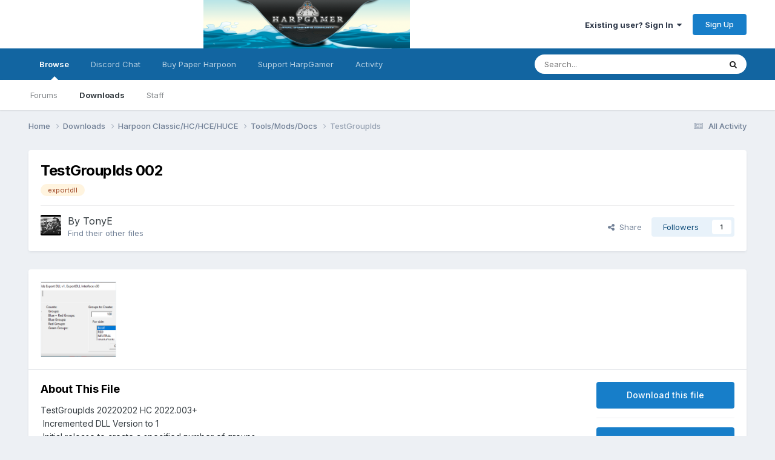

--- FILE ---
content_type: text/html;charset=UTF-8
request_url: https://harpgamer.com/harpforum/files/file/1025-testgroupids/
body_size: 10309
content:
<!DOCTYPE html>
<html lang="en-US" dir="ltr">
	<head>
		<meta charset="utf-8">
        
		<title>TestGroupIds - Tools/Mods/Docs - HarpGamer</title>
		
		
		
		

	<meta name="viewport" content="width=device-width, initial-scale=1">



	<meta name="twitter:card" content="summary_large_image" />




	
		
			
				<meta property="og:image" content="https://harpgamer.com/harpforum/applications/downloads/interface/legacy/screenshot.php?path=/monthly_2022_02/ExportDLLTestGroupIds.thumb.png.63328b571f2c49578f804e84bdf7a6eb.png">
			
		
	

	
		
			
				<meta property="og:title" content="TestGroupIds">
			
		
	

	
		
			
				<meta property="og:type" content="website">
			
		
	

	
		
			
				<meta property="og:url" content="https://harpgamer.com/harpforum/files/file/1025-testgroupids/">
			
		
	

	
		
			
				<meta name="description" content="TestGroupIds 20220202 HC 2022.003+ Incremented DLL Version to 1 Initial release to create a specified number of groups I suggest only creating groups when the time compression is set to 0. You will not see the groups in the game as they have no group types, no units, etc. The purpose of this Expo...">
			
		
	

	
		
			
				<meta property="og:description" content="TestGroupIds 20220202 HC 2022.003+ Incremented DLL Version to 1 Initial release to create a specified number of groups I suggest only creating groups when the time compression is set to 0. You will not see the groups in the game as they have no group types, no units, etc. The purpose of this Expo...">
			
		
	

	
		
			
				<meta property="og:updated_time" content="2023-03-31T16:54:50Z">
			
		
	

	
		
			
				<meta name="keywords" content="exportdll">
			
		
	

	
		
			
				<meta property="og:site_name" content="HarpGamer">
			
		
	

	
		
			
				<meta property="og:locale" content="en_US">
			
		
	


	
		<link rel="canonical" href="https://harpgamer.com/harpforum/files/file/1025-testgroupids/" />
	





<link rel="manifest" href="https://harpgamer.com/harpforum/manifest.webmanifest/">
<meta name="msapplication-config" content="https://harpgamer.com/harpforum/browserconfig.xml/">
<meta name="msapplication-starturl" content="/">
<meta name="application-name" content="HarpGamer">
<meta name="apple-mobile-web-app-title" content="HarpGamer">

	<meta name="theme-color" content="#ffffff">










<link rel="preload" href="//harpgamer.com/harpforum/applications/core/interface/font/fontawesome-webfont.woff2?v=4.7.0" as="font" crossorigin="anonymous">
		


	<link rel="preconnect" href="https://fonts.googleapis.com">
	<link rel="preconnect" href="https://fonts.gstatic.com" crossorigin>
	
		<link href="https://fonts.googleapis.com/css2?family=Inter:wght@300;400;500;600;700&display=swap" rel="stylesheet">
	



	<link rel='stylesheet' href='https://harpgamer.com/harpforum/uploads/css_built_5/341e4a57816af3ba440d891ca87450ff_framework.css?v=340c60c4f21764819258' media='all'>

	<link rel='stylesheet' href='https://harpgamer.com/harpforum/uploads/css_built_5/05e81b71abe4f22d6eb8d1a929494829_responsive.css?v=340c60c4f21764819258' media='all'>

	<link rel='stylesheet' href='https://harpgamer.com/harpforum/uploads/css_built_5/90eb5adf50a8c640f633d47fd7eb1778_core.css?v=340c60c4f21764819258' media='all'>

	<link rel='stylesheet' href='https://harpgamer.com/harpforum/uploads/css_built_5/5a0da001ccc2200dc5625c3f3934497d_core_responsive.css?v=340c60c4f21764819258' media='all'>

	<link rel='stylesheet' href='https://harpgamer.com/harpforum/uploads/css_built_5/63225940445060c5a9f21d31e95bf58e_downloads.css?v=340c60c4f21764819258' media='all'>

	<link rel='stylesheet' href='https://harpgamer.com/harpforum/uploads/css_built_5/20e9fb241d987e07d4fc702c601c3ed8_downloads_responsive.css?v=340c60c4f21764819258' media='all'>





<link rel='stylesheet' href='https://harpgamer.com/harpforum/uploads/css_built_5/258adbb6e4f3e83cd3b355f84e3fa002_custom.css?v=340c60c4f21764819258' media='all'>




		
		

	
	<link rel='shortcut icon' href='https://harpgamer.com/harpforum/uploads/monthly_2018_09/favicon.ico.f8f0d77a2d4ab5d6a78ce81ec91803da.ico' type="image/x-icon">

	</head>
	<body class='ipsApp ipsApp_front ipsJS_none ipsClearfix' data-controller='core.front.core.app' data-message="" data-pageApp='downloads' data-pageLocation='front' data-pageModule='downloads' data-pageController='view' data-pageID='1025'  >
		
        

        

		<a href='#ipsLayout_mainArea' class='ipsHide' title='Go to main content on this page' accesskey='m'>Jump to content</a>
		





		<div id='ipsLayout_header' class='ipsClearfix'>
			<header>
				<div class='ipsLayout_container'>
					


<a href='https://harpgamer.com/harpforum/' id='elLogo' accesskey='1'><img src="https://harpgamer.com/harpforum/uploads/monthly_2022_11/HarpGamerLogoShort.png.1718c0d0825c4ac9fb1f436313da4164.png" alt='HarpGamer'></a>

					
						

	<ul id='elUserNav' class='ipsList_inline cSignedOut ipsResponsive_showDesktop'>
		
        
		
        
        
            
            <li id='elSignInLink'>
                <a href='https://harpgamer.com/harpforum/login/' data-ipsMenu-closeOnClick="false" data-ipsMenu id='elUserSignIn'>
                    Existing user? Sign In &nbsp;<i class='fa fa-caret-down'></i>
                </a>
                
<div id='elUserSignIn_menu' class='ipsMenu ipsMenu_auto ipsHide'>
	<form accept-charset='utf-8' method='post' action='https://harpgamer.com/harpforum/login/'>
		<input type="hidden" name="csrfKey" value="e8e4fa57c076c3486e88429a4467cf09">
		<input type="hidden" name="ref" value="aHR0cHM6Ly9oYXJwZ2FtZXIuY29tL2hhcnBmb3J1bS9maWxlcy9maWxlLzEwMjUtdGVzdGdyb3VwaWRzLw==">
		<div data-role="loginForm">
			
			
			
				
<div class="ipsPad ipsForm ipsForm_vertical">
	<h4 class="ipsType_sectionHead">Sign In</h4>
	<br><br>
	<ul class='ipsList_reset'>
		<li class="ipsFieldRow ipsFieldRow_noLabel ipsFieldRow_fullWidth">
			
			
				<input type="text" placeholder="Display Name" name="auth" autocomplete="username">
			
		</li>
		<li class="ipsFieldRow ipsFieldRow_noLabel ipsFieldRow_fullWidth">
			<input type="password" placeholder="Password" name="password" autocomplete="current-password">
		</li>
		<li class="ipsFieldRow ipsFieldRow_checkbox ipsClearfix">
			<span class="ipsCustomInput">
				<input type="checkbox" name="remember_me" id="remember_me_checkbox" value="1" checked aria-checked="true">
				<span></span>
			</span>
			<div class="ipsFieldRow_content">
				<label class="ipsFieldRow_label" for="remember_me_checkbox">Remember me</label>
				<span class="ipsFieldRow_desc">Not recommended on shared computers</span>
			</div>
		</li>
		<li class="ipsFieldRow ipsFieldRow_fullWidth">
			<button type="submit" name="_processLogin" value="usernamepassword" class="ipsButton ipsButton_primary ipsButton_small" id="elSignIn_submit">Sign In</button>
			
				<p class="ipsType_right ipsType_small">
					
						<a href='https://harpgamer.com/harpforum/lostpassword/' >
					
					Forgot your password?</a>
				</p>
			
		</li>
	</ul>
</div>
			
		</div>
	</form>
</div>
            </li>
            
        
		
			<li>
				
					<a href='https://harpgamer.com/harpforum/register/' data-ipsDialog data-ipsDialog-size='narrow' data-ipsDialog-title='Sign Up' id='elRegisterButton' class='ipsButton ipsButton_normal ipsButton_primary'>Sign Up</a>
				
			</li>
		
	</ul>

						
<ul class='ipsMobileHamburger ipsList_reset ipsResponsive_hideDesktop'>
	<li data-ipsDrawer data-ipsDrawer-drawerElem='#elMobileDrawer'>
		<a href='#'>
			
			
				
			
			
			
			<i class='fa fa-navicon'></i>
		</a>
	</li>
</ul>
					
				</div>
			</header>
			

	<nav data-controller='core.front.core.navBar' class=' ipsResponsive_showDesktop'>
		<div class='ipsNavBar_primary ipsLayout_container '>
			<ul data-role="primaryNavBar" class='ipsClearfix'>
				


	
		
		
			
		
		<li class='ipsNavBar_active' data-active id='elNavSecondary_1' data-role="navBarItem" data-navApp="core" data-navExt="CustomItem">
			
			
				<a href="https://harpgamer.com/harpforum/"  data-navItem-id="1" data-navDefault>
					Browse<span class='ipsNavBar_active__identifier'></span>
				</a>
			
			
				<ul class='ipsNavBar_secondary ' data-role='secondaryNavBar'>
					


	
		
		
		<li  id='elNavSecondary_10' data-role="navBarItem" data-navApp="forums" data-navExt="Forums">
			
			
				<a href="https://harpgamer.com/harpforum/"  data-navItem-id="10" >
					Forums<span class='ipsNavBar_active__identifier'></span>
				</a>
			
			
		</li>
	
	

	
		
		
			
		
		<li class='ipsNavBar_active' data-active id='elNavSecondary_11' data-role="navBarItem" data-navApp="downloads" data-navExt="Downloads">
			
			
				<a href="https://harpgamer.com/harpforum/files/"  data-navItem-id="11" data-navDefault>
					Downloads<span class='ipsNavBar_active__identifier'></span>
				</a>
			
			
		</li>
	
	

	
	

	
		
		
		<li  id='elNavSecondary_14' data-role="navBarItem" data-navApp="core" data-navExt="StaffDirectory">
			
			
				<a href="https://harpgamer.com/harpforum/staff/"  data-navItem-id="14" >
					Staff<span class='ipsNavBar_active__identifier'></span>
				</a>
			
			
		</li>
	
	

					<li class='ipsHide' id='elNavigationMore_1' data-role='navMore'>
						<a href='#' data-ipsMenu data-ipsMenu-appendTo='#elNavigationMore_1' id='elNavigationMore_1_dropdown'>More <i class='fa fa-caret-down'></i></a>
						<ul class='ipsHide ipsMenu ipsMenu_auto' id='elNavigationMore_1_dropdown_menu' data-role='moreDropdown'></ul>
					</li>
				</ul>
			
		</li>
	
	

	
		
		
		<li  id='elNavSecondary_18' data-role="navBarItem" data-navApp="core" data-navExt="CustomItem">
			
			
				<a href="https://discord.gg/ZmrFAZXbyw" target='_blank' rel="noopener" data-navItem-id="18" >
					Discord Chat<span class='ipsNavBar_active__identifier'></span>
				</a>
			
			
		</li>
	
	

	
		
		
		<li  id='elNavSecondary_20' data-role="navBarItem" data-navApp="core" data-navExt="CustomItem">
			
			
				<a href="https://www.admiraltytrilogy.com/" target='_blank' rel="noopener" data-navItem-id="20" >
					Buy Paper Harpoon<span class='ipsNavBar_active__identifier'></span>
				</a>
			
			
		</li>
	
	

	
		
		
		<li  id='elNavSecondary_21' data-role="navBarItem" data-navApp="cms" data-navExt="Pages">
			
			
				<a href="https://harpgamer.com/harpforum/supporthg/"  data-navItem-id="21" >
					Support HarpGamer<span class='ipsNavBar_active__identifier'></span>
				</a>
			
			
		</li>
	
	

	
		
		
		<li  id='elNavSecondary_2' data-role="navBarItem" data-navApp="core" data-navExt="CustomItem">
			
			
				<a href="https://harpgamer.com/harpforum/discover/"  data-navItem-id="2" >
					Activity<span class='ipsNavBar_active__identifier'></span>
				</a>
			
			
				<ul class='ipsNavBar_secondary ipsHide' data-role='secondaryNavBar'>
					


	
		
		
		<li  id='elNavSecondary_4' data-role="navBarItem" data-navApp="core" data-navExt="AllActivity">
			
			
				<a href="https://harpgamer.com/harpforum/discover/"  data-navItem-id="4" >
					All Activity<span class='ipsNavBar_active__identifier'></span>
				</a>
			
			
		</li>
	
	

	
	

	
	

	
	

	
		
		
		<li  id='elNavSecondary_8' data-role="navBarItem" data-navApp="core" data-navExt="Search">
			
			
				<a href="https://harpgamer.com/harpforum/search/"  data-navItem-id="8" >
					Search<span class='ipsNavBar_active__identifier'></span>
				</a>
			
			
		</li>
	
	

	
	

					<li class='ipsHide' id='elNavigationMore_2' data-role='navMore'>
						<a href='#' data-ipsMenu data-ipsMenu-appendTo='#elNavigationMore_2' id='elNavigationMore_2_dropdown'>More <i class='fa fa-caret-down'></i></a>
						<ul class='ipsHide ipsMenu ipsMenu_auto' id='elNavigationMore_2_dropdown_menu' data-role='moreDropdown'></ul>
					</li>
				</ul>
			
		</li>
	
	

				<li class='ipsHide' id='elNavigationMore' data-role='navMore'>
					<a href='#' data-ipsMenu data-ipsMenu-appendTo='#elNavigationMore' id='elNavigationMore_dropdown'>More</a>
					<ul class='ipsNavBar_secondary ipsHide' data-role='secondaryNavBar'>
						<li class='ipsHide' id='elNavigationMore_more' data-role='navMore'>
							<a href='#' data-ipsMenu data-ipsMenu-appendTo='#elNavigationMore_more' id='elNavigationMore_more_dropdown'>More <i class='fa fa-caret-down'></i></a>
							<ul class='ipsHide ipsMenu ipsMenu_auto' id='elNavigationMore_more_dropdown_menu' data-role='moreDropdown'></ul>
						</li>
					</ul>
				</li>
			</ul>
			

	<div id="elSearchWrapper">
		<div id='elSearch' data-controller="core.front.core.quickSearch">
			<form accept-charset='utf-8' action='//harpgamer.com/harpforum/search/?do=quicksearch' method='post'>
                <input type='search' id='elSearchField' placeholder='Search...' name='q' autocomplete='off' aria-label='Search'>
                <details class='cSearchFilter'>
                    <summary class='cSearchFilter__text'></summary>
                    <ul class='cSearchFilter__menu'>
                        
                        <li><label><input type="radio" name="type" value="all" ><span class='cSearchFilter__menuText'>Everywhere</span></label></li>
                        
                            
                                <li><label><input type="radio" name="type" value='contextual_{&quot;type&quot;:&quot;downloads_file&quot;,&quot;nodes&quot;:12}' checked><span class='cSearchFilter__menuText'>This Category</span></label></li>
                            
                                <li><label><input type="radio" name="type" value='contextual_{&quot;type&quot;:&quot;downloads_file&quot;,&quot;item&quot;:1025}' checked><span class='cSearchFilter__menuText'>This File</span></label></li>
                            
                        
                        
                            <li><label><input type="radio" name="type" value="core_statuses_status"><span class='cSearchFilter__menuText'>Status Updates</span></label></li>
                        
                            <li><label><input type="radio" name="type" value="forums_topic"><span class='cSearchFilter__menuText'>Topics</span></label></li>
                        
                            <li><label><input type="radio" name="type" value="downloads_file"><span class='cSearchFilter__menuText'>Files</span></label></li>
                        
                            <li><label><input type="radio" name="type" value="calendar_event"><span class='cSearchFilter__menuText'>Events</span></label></li>
                        
                            <li><label><input type="radio" name="type" value="cms_pages_pageitem"><span class='cSearchFilter__menuText'>Pages</span></label></li>
                        
                            <li><label><input type="radio" name="type" value="cms_records1"><span class='cSearchFilter__menuText'>Article</span></label></li>
                        
                            <li><label><input type="radio" name="type" value="cms_records2"><span class='cSearchFilter__menuText'>Records</span></label></li>
                        
                            <li><label><input type="radio" name="type" value="core_members"><span class='cSearchFilter__menuText'>Members</span></label></li>
                        
                    </ul>
                </details>
				<button class='cSearchSubmit' type="submit" aria-label='Search'><i class="fa fa-search"></i></button>
			</form>
		</div>
	</div>

		</div>
	</nav>

			
<ul id='elMobileNav' class='ipsResponsive_hideDesktop' data-controller='core.front.core.mobileNav'>
	
		
			
			
				
				
			
				
				
			
				
					<li id='elMobileBreadcrumb'>
						<a href='https://harpgamer.com/harpforum/files/category/12-toolsmodsdocs/'>
							<span>Tools/Mods/Docs</span>
						</a>
					</li>
				
				
			
				
				
			
		
	
	
	
	<li >
		<a data-action="defaultStream" href='https://harpgamer.com/harpforum/discover/'><i class="fa fa-newspaper-o" aria-hidden="true"></i></a>
	</li>

	

	
		<li class='ipsJS_show'>
			<a href='https://harpgamer.com/harpforum/search/'><i class='fa fa-search'></i></a>
		</li>
	
</ul>
		</div>
		<main id='ipsLayout_body' class='ipsLayout_container'>
			<div id='ipsLayout_contentArea'>
				<div id='ipsLayout_contentWrapper'>
					
<nav class='ipsBreadcrumb ipsBreadcrumb_top ipsFaded_withHover'>
	

	<ul class='ipsList_inline ipsPos_right'>
		
		<li >
			<a data-action="defaultStream" class='ipsType_light '  href='https://harpgamer.com/harpforum/discover/'><i class="fa fa-newspaper-o" aria-hidden="true"></i> <span>All Activity</span></a>
		</li>
		
	</ul>

	<ul data-role="breadcrumbList">
		<li>
			<a title="Home" href='https://harpgamer.com/harpforum/'>
				<span>Home <i class='fa fa-angle-right'></i></span>
			</a>
		</li>
		
		
			<li>
				
					<a href='https://harpgamer.com/harpforum/files/'>
						<span>Downloads <i class='fa fa-angle-right' aria-hidden="true"></i></span>
					</a>
				
			</li>
		
			<li>
				
					<a href='https://harpgamer.com/harpforum/files/category/1-harpoon-classichchcehuce/'>
						<span>Harpoon Classic/HC/HCE/HUCE <i class='fa fa-angle-right' aria-hidden="true"></i></span>
					</a>
				
			</li>
		
			<li>
				
					<a href='https://harpgamer.com/harpforum/files/category/12-toolsmodsdocs/'>
						<span>Tools/Mods/Docs <i class='fa fa-angle-right' aria-hidden="true"></i></span>
					</a>
				
			</li>
		
			<li>
				
					TestGroupIds
				
			</li>
		
	</ul>
</nav>
					
					<div id='ipsLayout_mainArea'>
						
						
						
						

	




						



<div>
	<div class='ipsColumns ipsColumns_collapsePhone ipsClearfix ipsMargin_bottom'>
		<div class='ipsColumn ipsColumn_fluid'>
			<div class='ipsPageHeader ipsResponsive_pull ipsBox ipsPadding'>
				<div class='ipsFlex ipsFlex-ai:center ipsFlex-fw:wrap ipsGap:4'>
					<div class='ipsFlex-flex:11'>
						<h1 class='ipsType_pageTitle ipsContained_container'>
							
							
							
							
							
							
								<span class='ipsType_break ipsContained'>TestGroupIds 002</span>
							
						</h1>

						

						
							


	
		<ul class='ipsTags ipsList_inline ' >
			
				
					

<li >
	
	<a href="https://harpgamer.com/harpforum/tags/exportdll/" class='ipsTag' title="Find other content tagged with 'exportdll'" rel="tag" data-tag-label="exportdll"><span>exportdll</span></a>
	
</li>
				
			
			
		</ul>
		
	

						
					</div>
					
				</div>
				<hr class='ipsHr'>
				<div class='ipsPageHeader__meta ipsFlex ipsFlex-jc:between ipsFlex-ai:center ipsFlex-fw:wrap ipsGap:3'>
					<div class='ipsFlex-flex:11'>
						<div class='ipsPhotoPanel ipsPhotoPanel_tiny ipsClearfix'>
							


	<a href="https://harpgamer.com/harpforum/profile/8-tonye/" rel="nofollow" data-ipsHover data-ipsHover-width="370" data-ipsHover-target="https://harpgamer.com/harpforum/profile/8-tonye/?do=hovercard" class="ipsUserPhoto ipsUserPhoto_tiny" title="Go to TonyE's profile">
		<img src='https://harpgamer.com/harpforum/uploads/profile/photo-thumb-8.jpg' alt='TonyE' loading="lazy">
	</a>

							<div>
								<p class='ipsType_reset ipsType_large ipsType_blendLinks'>
									By 


<a href='https://harpgamer.com/harpforum/profile/8-tonye/' rel="nofollow" data-ipsHover data-ipsHover-width='370' data-ipsHover-target='https://harpgamer.com/harpforum/profile/8-tonye/?do=hovercard&amp;referrer=https%253A%252F%252Fharpgamer.com%252Fharpforum%252Ffiles%252Ffile%252F1025-testgroupids%252F' title="Go to TonyE's profile" class="ipsType_break">TonyE</a>
									
								</p>
								
								<ul class='ipsList_inline ipsType_light ipsType_blendLinks'>
									
										<li><a href='https://harpgamer.com/harpforum/profile/8-tonye/content/?type=downloads_file'>Find their other files</a></li>
									
									
								</ul>
								
							</div>
						</div>
					</div>
					<div class='ipsFlex-flex:01 ipsResponsive_hidePhone'>
						<div class='ipsShareLinks'>
							
								


    <a href='#elShareItem_1799305334_menu' id='elShareItem_1799305334' data-ipsMenu class='ipsShareButton ipsButton ipsButton_verySmall ipsButton_link ipsButton_link--light'>
        <span><i class='fa fa-share-alt'></i></span> &nbsp;Share
    </a>

    <div class='ipsPadding ipsMenu ipsMenu_normal ipsHide' id='elShareItem_1799305334_menu' data-controller="core.front.core.sharelink">
        
        
        <span data-ipsCopy data-ipsCopy-flashmessage>
            <a href="https://harpgamer.com/harpforum/files/file/1025-testgroupids/" class="ipsButton ipsButton_light ipsButton_small ipsButton_fullWidth" data-role="copyButton" data-clipboard-text="https://harpgamer.com/harpforum/files/file/1025-testgroupids/" data-ipstooltip title='Copy Link to Clipboard'><i class="fa fa-clone"></i> https://harpgamer.com/harpforum/files/file/1025-testgroupids/</a>
        </span>
        <ul class='ipsShareLinks ipsMargin_top:half'>
            
                <li>
<a href="https://x.com/share?url=https%3A%2F%2Fharpgamer.com%2Fharpforum%2Ffiles%2Ffile%2F1025-testgroupids%2F" class="cShareLink cShareLink_x" target="_blank" data-role="shareLink" title='Share on X' data-ipsTooltip rel='nofollow noopener'>
    <i class="fa fa-x"></i>
</a></li>
            
                <li>
<a href="https://www.facebook.com/sharer/sharer.php?u=https%3A%2F%2Fharpgamer.com%2Fharpforum%2Ffiles%2Ffile%2F1025-testgroupids%2F" class="cShareLink cShareLink_facebook" target="_blank" data-role="shareLink" title='Share on Facebook' data-ipsTooltip rel='noopener nofollow'>
	<i class="fa fa-facebook"></i>
</a></li>
            
                <li>
<a href="https://www.reddit.com/submit?url=https%3A%2F%2Fharpgamer.com%2Fharpforum%2Ffiles%2Ffile%2F1025-testgroupids%2F&amp;title=TestGroupIds" rel="nofollow noopener" class="cShareLink cShareLink_reddit" target="_blank" title='Share on Reddit' data-ipsTooltip>
	<i class="fa fa-reddit"></i>
</a></li>
            
                <li>
<a href="mailto:?subject=TestGroupIds&body=https%3A%2F%2Fharpgamer.com%2Fharpforum%2Ffiles%2Ffile%2F1025-testgroupids%2F" rel='nofollow' class='cShareLink cShareLink_email' title='Share via email' data-ipsTooltip>
	<i class="fa fa-envelope"></i>
</a></li>
            
                <li>
<a href="https://pinterest.com/pin/create/button/?url=https://harpgamer.com/harpforum/files/file/1025-testgroupids/&amp;media=" class="cShareLink cShareLink_pinterest" rel="nofollow noopener" target="_blank" data-role="shareLink" title='Share on Pinterest' data-ipsTooltip>
	<i class="fa fa-pinterest"></i>
</a></li>
            
        </ul>
        
            <hr class='ipsHr'>
            <button class='ipsHide ipsButton ipsButton_verySmall ipsButton_light ipsButton_fullWidth ipsMargin_top:half' data-controller='core.front.core.webshare' data-role='webShare' data-webShareTitle='TestGroupIds' data-webShareText='TestGroupIds' data-webShareUrl='https://harpgamer.com/harpforum/files/file/1025-testgroupids/'>More sharing options...</button>
        
    </div>

							
							

								
                            

							



							

<div data-followApp='downloads' data-followArea='file' data-followID='1025' data-controller='core.front.core.followButton'>
	

	<a href='https://harpgamer.com/harpforum/login/' rel="nofollow" class="ipsFollow ipsPos_middle ipsButton ipsButton_light ipsButton_verySmall " data-role="followButton" data-ipsTooltip title='Sign in to follow this'>
		<span>Followers</span>
		<span class='ipsCommentCount'>1</span>
	</a>

</div>
						</div>
					</div>
				</div>
			</div>
		</div>
	</div>

	


    
	
	

	<div class='ipsBox ipsResponsive_pull'>
		
			<section>
				<h2 class='ipsType_sectionTitle ipsType_reset ipsHide'>1 Screenshot</h2>
				<div class='ipsPadding ipsBorder_bottom'>
					<div class='ipsCarousel ipsClearfix' data-ipsCarousel data-ipsCarousel-showDots>
						<div class='ipsCarousel_inner'>
							<ul class='cDownloadsCarousel ipsClearfix' data-role="carouselItems">
								
								
									<li class='ipsCarousel_item' data-ipsLazyLoad>
										<span data-background-src='https://harpgamer.com/harpforum/applications/downloads/interface/legacy/screenshot.php?path=/monthly_2022_02/ExportDLLTestGroupIds.thumb.png.63328b571f2c49578f804e84bdf7a6eb.png' class="ipsThumb ipsThumb_medium ipsThumb_bg ipsCursor_pointer" data-ipsLightbox data-ipsLightbox-group="download_1025" data-fullURL="https://harpgamer.com/harpforum/applications/downloads/interface/legacy/screenshot.php?path=/monthly_2022_02/ExportDLLTestGroupIds.png.c437a3abd5a5a28455ef812613b21626.png">
											<img src='//harpgamer.com/harpforum/applications/core/interface/js/spacer.png' data-src="https://harpgamer.com/harpforum/applications/downloads/interface/legacy/screenshot.php?path=/monthly_2022_02/ExportDLLTestGroupIds.thumb.png.63328b571f2c49578f804e84bdf7a6eb.png" alt="">
										</span>
									</li>
								
							</ul>
						</div>
						<span class='ipsCarousel_shadow ipsCarousel_shadowLeft'></span>
						<span class='ipsCarousel_shadow ipsCarousel_shadowRight'></span>
						<a href='#' class='ipsCarousel_nav ipsHide' data-action='prev'><i class='fa fa-chevron-left'></i></a>
						<a href='#' class='ipsCarousel_nav ipsHide' data-action='next'><i class='fa fa-chevron-right'></i></a>
					</div>
				</div>
			</section>
		 
		<div class='ipsColumns ipsColumns_collapsePhone'>
			<article class='ipsColumn ipsColumn_fluid'>
				
				
					
				

				<div class='ipsPadding'>
				
					<section class='ipsType_normal '>
						<h2 class='ipsType_sectionHead ipsMargin_bottom:half'>About This File</h2>
						<div class='ipsType_richText ipsContained ipsType_break ipsSpacer_bottom' data-controller='core.front.core.lightboxedImages'>
							<p>
	TestGroupIds 20220202 HC 2022.003+<br>
	 Incremented DLL Version to 1<br>
	 Initial release to create a specified number of groups
</p>

<p>
	I suggest only creating groups when the time compression is set to 0.  You will not see the groups in the game as they have no group types, no units, etc.  The purpose of this ExportDLL is to test the group id assignment functionality and to count the groups in the running scenario.
</p>

						</div>
						
						
							<hr class='ipsHr ipsSpacer_both ipsSpacer_double'>
							<section data-controller='downloads.front.view.changeLog'>
								<h2 class='ipsType_sectionHead'>What's New in Version <span data-role='versionTitle'>002</span> &nbsp;&nbsp;<a href='#' id='elChangelog' data-ipsMenu data-ipsMenu-selectable="radio" class='ipsButton ipsButton_verySmall ipsButton_link' title='See the version history for this file'>See changelog <i class='fa fa-caret-down'></i></a></h2>

								<div data-role='changeLogData'>
									

<p class='ipsType_reset ipsType_light ipsMargin_bottom:half'>Released <time datetime='2023-03-31T16:54:50Z' title='03/31/2023 04:54  PM' data-short='2 yr'>March 31, 2023</time></p>
<div class='ipsType_richText ipsType_normal'>
	
		



<div class='ipsType_richText ipsType_normal' data-controller='core.front.core.lightboxedImages' >
<p>
	TestGroupIds 20230331 HC 2023.001+<br>
	 Incremented DLL Version to 2<br>
	 No functionality change, just updated to work with<br>
	  HC 2023.001+.  Should continue to work with earlier<br>
	  builds of HC.
</p>

</div>

	
</div>

								</div>
								<ul class='ipsMenu ipsMenu_selectable ipsMenu_auto ipsHide' id='elChangelog_menu'>
									
									<li class='ipsMenu_item ipsMenu_itemChecked' data-ipsMenuValue='002'><a href='https://harpgamer.com/harpforum/files/file/1025-testgroupids/?changelog=0' title='See changelog for version 002'>002</a></li>
									
										
										<li class='ipsMenu_item  ' data-ipsMenuValue='41311305258515dac115ee9b59ac7102' data-changelogTitle="001">
											<a href='https://harpgamer.com/harpforum/files/file/1025-testgroupids/?changelog=1251' title='See changelog for version 001'>
												001<br>
												<span class='ipsType_light'><time datetime='2023-03-31T16:54:50Z' title='03/31/2023 04:54  PM' data-short='2 yr'>March 31, 2023</time></span>
											</a>
										</li>
									
								</ul>
							</section>
						

						
							
						
					</section>
				
				</div>
			</article>
			<aside class='ipsColumn ipsColumn_wide'>
				<div class='ipsPadding'>
					<ul class="ipsToolList ipsToolList_vertical ipsClearfix">
						
							
								

<li>
	
		<a href='https://harpgamer.com/harpforum/files/file/1025-testgroupids/?do=download&amp;csrfKey=e8e4fa57c076c3486e88429a4467cf09' class='ipsButton ipsButton_fullWidth ipsButton_large ipsButton_important'  data-datalayer-postfetch >Download this file</a>
	
</li>

							
						
						
					</ul>
					<hr class='ipsHr'>

				
					<a href='https://harpgamer.com/harpforum/topic/32040-file-testgroupids/' title='Get support for this download' class='ipsButton ipsButton_normal ipsButton_fullWidth'>Get Support</a>
					<br>
				
				<h2 class='ipsType_sectionHead'>File Information</h2>
				<ul class="ipsDataList ipsDataList_reducedSpacing ipsSpacer_top">
					<li class="ipsDataItem">
						<span class="ipsDataItem_generic ipsDataItem_size3"><strong>Views</strong></span>
						<span class="ipsDataItem_generic cFileInfoData">1,078</span>
					</li>
					
					
						<li class="ipsDataItem">
							<span class="ipsDataItem_generic ipsDataItem_size3"><strong>Downloads</strong></span>
							<span class="ipsDataItem_generic cFileInfoData">16</span>
						</li>
					
					<li class="ipsDataItem">
						<span class="ipsDataItem_generic ipsDataItem_size3"><strong>Submitted</strong></span>
						<span class="ipsDataItem_generic cFileInfoData"><time datetime='2022-02-03T00:20:58Z' title='02/03/2022 12:20  AM' data-short='3 yr'>February 3, 2022</time></span>
					</li>
					
						<li class="ipsDataItem">
							<span class="ipsDataItem_generic ipsDataItem_size3"><strong>Published</strong></span>
							<span class="ipsDataItem_generic cFileInfoData"><time datetime='2023-03-31T16:54:50Z' title='03/31/2023 04:54  PM' data-short='2 yr'>March 31, 2023</time></span>
						</li>
					
					
						<li class="ipsDataItem">
							<span class="ipsDataItem_generic ipsDataItem_size3"><strong>Updated</strong></span>
							<span class="ipsDataItem_generic cFileInfoData"><time datetime='2023-03-31T16:54:50Z' title='03/31/2023 04:54  PM' data-short='2 yr'>March 31, 2023</time></span>
						</li>
					
					
						<li class="ipsDataItem">
							<span class="ipsDataItem_generic ipsDataItem_size3"><strong>File Size</strong></span>
							<span class="ipsDataItem_generic cFileInfoData">5.29 MB</span>
						</li>
					
					
						
							<li class="ipsDataItem">
								<span class="ipsDataItem_generic ipsDataItem_size3"><strong>Authors</strong></span>
								<div class="ipsDataItem_generic ipsType_break cFileInfoData">
									TonyE
								</div>
							</li>
						
					

					
				</ul>
				</div>
			</aside>
		</div>
		
			<div class='ipsItemControls cDownloadsItemControls'>
				
					

	<div data-controller='core.front.core.reaction' class='ipsItemControls_right ipsClearfix '>	
		<div class='ipsReact ipsPos_right'>
			
				
				<div class='ipsReact_blurb ' data-role='reactionBlurb'>
					
						

	
	<ul class='ipsReact_reactions'>
		
		
			
				
				<li class='ipsReact_reactCount'>
					
						<span data-ipsTooltip title="Like">
					
							<span>
								<img src='https://harpgamer.com/harpforum/uploads/reactions/react_like.png' alt="Like" loading="lazy">
							</span>
							<span>
								1
							</span>
					
						</span>
					
				</li>
			
		
	</ul>

					
				</div>
			
			
			
		</div>
	</div>

				
				
					<ul class='ipsComment_controls ipsClearfix ipsItemControls_left'>
						
							<li>
								<a href='https://harpgamer.com/harpforum/files/file/1025-testgroupids/?do=report'  title="Report this file" class='ipsButton ipsButton_link ipsButton_verySmall ipsButton_fullWidth'>Report</a>
							</li>
						
					</ul>
				
			</div>
		
	</div>

	<div class='ipsBox ipsPadding ipsResponsive_pull ipsResponsive_showPhone ipsMargin_top'>
		<div class='ipsShareLinks'>
			

			
				


    <a href='#elShareItem_2126184547_menu' id='elShareItem_2126184547' data-ipsMenu class='ipsShareButton ipsButton ipsButton_verySmall ipsButton_light '>
        <span><i class='fa fa-share-alt'></i></span> &nbsp;Share
    </a>

    <div class='ipsPadding ipsMenu ipsMenu_normal ipsHide' id='elShareItem_2126184547_menu' data-controller="core.front.core.sharelink">
        
        
        <span data-ipsCopy data-ipsCopy-flashmessage>
            <a href="https://harpgamer.com/harpforum/files/file/1025-testgroupids/" class="ipsButton ipsButton_light ipsButton_small ipsButton_fullWidth" data-role="copyButton" data-clipboard-text="https://harpgamer.com/harpforum/files/file/1025-testgroupids/" data-ipstooltip title='Copy Link to Clipboard'><i class="fa fa-clone"></i> https://harpgamer.com/harpforum/files/file/1025-testgroupids/</a>
        </span>
        <ul class='ipsShareLinks ipsMargin_top:half'>
            
                <li>
<a href="https://x.com/share?url=https%3A%2F%2Fharpgamer.com%2Fharpforum%2Ffiles%2Ffile%2F1025-testgroupids%2F" class="cShareLink cShareLink_x" target="_blank" data-role="shareLink" title='Share on X' data-ipsTooltip rel='nofollow noopener'>
    <i class="fa fa-x"></i>
</a></li>
            
                <li>
<a href="https://www.facebook.com/sharer/sharer.php?u=https%3A%2F%2Fharpgamer.com%2Fharpforum%2Ffiles%2Ffile%2F1025-testgroupids%2F" class="cShareLink cShareLink_facebook" target="_blank" data-role="shareLink" title='Share on Facebook' data-ipsTooltip rel='noopener nofollow'>
	<i class="fa fa-facebook"></i>
</a></li>
            
                <li>
<a href="https://www.reddit.com/submit?url=https%3A%2F%2Fharpgamer.com%2Fharpforum%2Ffiles%2Ffile%2F1025-testgroupids%2F&amp;title=TestGroupIds" rel="nofollow noopener" class="cShareLink cShareLink_reddit" target="_blank" title='Share on Reddit' data-ipsTooltip>
	<i class="fa fa-reddit"></i>
</a></li>
            
                <li>
<a href="mailto:?subject=TestGroupIds&body=https%3A%2F%2Fharpgamer.com%2Fharpforum%2Ffiles%2Ffile%2F1025-testgroupids%2F" rel='nofollow' class='cShareLink cShareLink_email' title='Share via email' data-ipsTooltip>
	<i class="fa fa-envelope"></i>
</a></li>
            
                <li>
<a href="https://pinterest.com/pin/create/button/?url=https://harpgamer.com/harpforum/files/file/1025-testgroupids/&amp;media=" class="cShareLink cShareLink_pinterest" rel="nofollow noopener" target="_blank" data-role="shareLink" title='Share on Pinterest' data-ipsTooltip>
	<i class="fa fa-pinterest"></i>
</a></li>
            
        </ul>
        
            <hr class='ipsHr'>
            <button class='ipsHide ipsButton ipsButton_verySmall ipsButton_light ipsButton_fullWidth ipsMargin_top:half' data-controller='core.front.core.webshare' data-role='webShare' data-webShareTitle='TestGroupIds' data-webShareText='TestGroupIds' data-webShareUrl='https://harpgamer.com/harpforum/files/file/1025-testgroupids/'>More sharing options...</button>
        
    </div>

			
				
            

			

<div data-followApp='downloads' data-followArea='file' data-followID='1025' data-controller='core.front.core.followButton'>
	

	<a href='https://harpgamer.com/harpforum/login/' rel="nofollow" class="ipsFollow ipsPos_middle ipsButton ipsButton_light ipsButton_verySmall " data-role="followButton" data-ipsTooltip title='Sign in to follow this'>
		<span>Followers</span>
		<span class='ipsCommentCount'>1</span>
	</a>

</div>
			



		</div>
	</div>
	
	
		<div class='ipsPager ipsSpacer_top'>
			<div class="ipsPager_prev">
				
					<a href="https://harpgamer.com/harpforum/files/file/987-lazturncoat/" title="Previous File">
						<span class="ipsPager_type">Previous File</span>
						<span class="ipsPager_title ipsType_light ipsTruncate ipsTruncate_line">lazTurncoat</span>
					</a>
				
			</div>
			
				<div class="ipsPager_next">
					<a href="https://harpgamer.com/harpforum/files/file/835-exportdll-lazhceffects/" title="Next File">
						<span class="ipsPager_type">Next File</span>
						<span class="ipsPager_title ipsType_light ipsTruncate ipsTruncate_line">ExportDLL - lazHCEffects</span>
					</a>
				</div>
			
		</div>
		<hr class='ipsHr'>
	

	
</div>


						


					</div>
					


					
<nav class='ipsBreadcrumb ipsBreadcrumb_bottom ipsFaded_withHover'>
	
		


	

	<ul class='ipsList_inline ipsPos_right'>
		
		<li >
			<a data-action="defaultStream" class='ipsType_light '  href='https://harpgamer.com/harpforum/discover/'><i class="fa fa-newspaper-o" aria-hidden="true"></i> <span>All Activity</span></a>
		</li>
		
	</ul>

	<ul data-role="breadcrumbList">
		<li>
			<a title="Home" href='https://harpgamer.com/harpforum/'>
				<span>Home <i class='fa fa-angle-right'></i></span>
			</a>
		</li>
		
		
			<li>
				
					<a href='https://harpgamer.com/harpforum/files/'>
						<span>Downloads <i class='fa fa-angle-right' aria-hidden="true"></i></span>
					</a>
				
			</li>
		
			<li>
				
					<a href='https://harpgamer.com/harpforum/files/category/1-harpoon-classichchcehuce/'>
						<span>Harpoon Classic/HC/HCE/HUCE <i class='fa fa-angle-right' aria-hidden="true"></i></span>
					</a>
				
			</li>
		
			<li>
				
					<a href='https://harpgamer.com/harpforum/files/category/12-toolsmodsdocs/'>
						<span>Tools/Mods/Docs <i class='fa fa-angle-right' aria-hidden="true"></i></span>
					</a>
				
			</li>
		
			<li>
				
					TestGroupIds
				
			</li>
		
	</ul>
</nav>
				</div>
			</div>
			
		</main>
		<footer id='ipsLayout_footer' class='ipsClearfix'>
			<div class='ipsLayout_container'>
				
				

<ul id='elFooterSocialLinks' class='ipsList_inline ipsType_center ipsSpacer_top'>
	

	
		<li class='cUserNav_icon'>
			<a href='https://www.facebook.com/harpgamer/' target='_blank' class='cShareLink cShareLink_facebook' rel='noopener noreferrer'><i class='fa fa-facebook'></i></a>
        </li>
	

</ul>


<ul class='ipsList_inline ipsType_center ipsSpacer_top' id="elFooterLinks">
	
	
	
	
		<li>
			<a href='#elNavTheme_menu' id='elNavTheme' data-ipsMenu data-ipsMenu-above>Theme <i class='fa fa-caret-down'></i></a>
			<ul id='elNavTheme_menu' class='ipsMenu ipsMenu_selectable ipsHide'>
			
				<li class='ipsMenu_item'>
					<form action="//harpgamer.com/harpforum/theme/?csrfKey=e8e4fa57c076c3486e88429a4467cf09" method="post">
					<input type="hidden" name="ref" value="aHR0cHM6Ly9oYXJwZ2FtZXIuY29tL2hhcnBmb3J1bS9maWxlcy9maWxlLzEwMjUtdGVzdGdyb3VwaWRzLw==">
					<button type='submit' name='id' value='1' class='ipsButton ipsButton_link ipsButton_link_secondary'>Default </button>
					</form>
				</li>
			
				<li class='ipsMenu_item ipsMenu_itemChecked'>
					<form action="//harpgamer.com/harpforum/theme/?csrfKey=e8e4fa57c076c3486e88429a4467cf09" method="post">
					<input type="hidden" name="ref" value="aHR0cHM6Ly9oYXJwZ2FtZXIuY29tL2hhcnBmb3J1bS9maWxlcy9maWxlLzEwMjUtdGVzdGdyb3VwaWRzLw==">
					<button type='submit' name='id' value='5' class='ipsButton ipsButton_link ipsButton_link_secondary'>HarpGamer 1.1 (Default)</button>
					</form>
				</li>
			
			</ul>
		</li>
	
	
	
		<li><a rel="nofollow" href='https://harpgamer.com/harpforum/contact/' >Contact Us</a></li>
	
	<li><a rel="nofollow" href='https://harpgamer.com/harpforum/cookies/'>Cookies</a></li>

</ul>	


<p id='elCopyright'>
	<span id='elCopyright_userLine'>Copyright @ 2023 TGP Enterprises, Inc.</span>
	<a rel='nofollow' title='Invision Community' href='https://www.invisioncommunity.com/'>Powered by Invision Community</a>
</p>
			</div>
		</footer>
		
<div id='elMobileDrawer' class='ipsDrawer ipsHide'>
	<div class='ipsDrawer_menu'>
		<a href='#' class='ipsDrawer_close' data-action='close'><span>&times;</span></a>
		<div class='ipsDrawer_content ipsFlex ipsFlex-fd:column'>
			
				<div class='ipsPadding ipsBorder_bottom'>
					<ul class='ipsToolList ipsToolList_vertical'>
						<li>
							<a href='https://harpgamer.com/harpforum/login/' id='elSigninButton_mobile' class='ipsButton ipsButton_light ipsButton_small ipsButton_fullWidth'>Existing user? Sign In</a>
						</li>
						
							<li>
								
									<a href='https://harpgamer.com/harpforum/register/' data-ipsDialog data-ipsDialog-size='narrow' data-ipsDialog-title='Sign Up' data-ipsDialog-fixed='true' id='elRegisterButton_mobile' class='ipsButton ipsButton_small ipsButton_fullWidth ipsButton_important'>Sign Up</a>
								
							</li>
						
					</ul>
				</div>
			

			

			<ul class='ipsDrawer_list ipsFlex-flex:11'>
				

				
				
				
				
					
						
						
							<li class='ipsDrawer_itemParent'>
								<h4 class='ipsDrawer_title'><a href='#'>Browse</a></h4>
								<ul class='ipsDrawer_list'>
									<li data-action="back"><a href='#'>Back</a></li>
									
									
										
										
										
											
												
													
													
									
													
									
									
									
										


	
		
			<li>
				<a href='https://harpgamer.com/harpforum/' >
					Forums
				</a>
			</li>
		
	

	
		
			<li>
				<a href='https://harpgamer.com/harpforum/files/' >
					Downloads
				</a>
			</li>
		
	

	

	
		
			<li>
				<a href='https://harpgamer.com/harpforum/staff/' >
					Staff
				</a>
			</li>
		
	

										
								</ul>
							</li>
						
					
				
					
						
						
							<li><a href='https://discord.gg/ZmrFAZXbyw' target='_blank' rel="noopener">Discord Chat</a></li>
						
					
				
					
						
						
							<li><a href='https://www.admiraltytrilogy.com/' target='_blank' rel="noopener">Buy Paper Harpoon</a></li>
						
					
				
					
						
						
							<li><a href='https://harpgamer.com/harpforum/supporthg/' >Support HarpGamer</a></li>
						
					
				
					
						
						
							<li class='ipsDrawer_itemParent'>
								<h4 class='ipsDrawer_title'><a href='#'>Activity</a></h4>
								<ul class='ipsDrawer_list'>
									<li data-action="back"><a href='#'>Back</a></li>
									
									
										
										
										
											
												
													
													
									
													
									
									
									
										


	
		
			<li>
				<a href='https://harpgamer.com/harpforum/discover/' >
					All Activity
				</a>
			</li>
		
	

	

	

	

	
		
			<li>
				<a href='https://harpgamer.com/harpforum/search/' >
					Search
				</a>
			</li>
		
	

	

										
								</ul>
							</li>
						
					
				
				
			</ul>

			
		</div>
	</div>
</div>

<div id='elMobileCreateMenuDrawer' class='ipsDrawer ipsHide'>
	<div class='ipsDrawer_menu'>
		<a href='#' class='ipsDrawer_close' data-action='close'><span>&times;</span></a>
		<div class='ipsDrawer_content ipsSpacer_bottom ipsPad'>
			<ul class='ipsDrawer_list'>
				<li class="ipsDrawer_listTitle ipsType_reset">Create New...</li>
				
			</ul>
		</div>
	</div>
</div>
		
		

	
	<script type='text/javascript'>
		var ipsDebug = false;		
	
		var CKEDITOR_BASEPATH = '//harpgamer.com/harpforum/applications/core/interface/ckeditor/ckeditor/';
	
		var ipsSettings = {
			
			
			cookie_path: "/harpforum/",
			
			cookie_prefix: "ips4_",
			
			
			cookie_ssl: true,
			
            essential_cookies: ["oauth_authorize","member_id","login_key","clearAutosave","lastSearch","device_key","IPSSessionFront","loggedIn","noCache","hasJS","cookie_consent","cookie_consent_optional","forumpass_*"],
			upload_imgURL: "",
			message_imgURL: "",
			notification_imgURL: "",
			baseURL: "//harpgamer.com/harpforum/",
			jsURL: "//harpgamer.com/harpforum/applications/core/interface/js/js.php",
			csrfKey: "e8e4fa57c076c3486e88429a4467cf09",
			antiCache: "340c60c4f21764819258",
			jsAntiCache: "340c60c4f21766794890",
			disableNotificationSounds: true,
			useCompiledFiles: true,
			links_external: true,
			memberID: 0,
			lazyLoadEnabled: true,
			blankImg: "//harpgamer.com/harpforum/applications/core/interface/js/spacer.png",
			googleAnalyticsEnabled: false,
			matomoEnabled: false,
			viewProfiles: true,
			mapProvider: 'none',
			mapApiKey: '',
			pushPublicKey: "BDMbfnaJ6PCRxhiiaI_XrYA7QFQpdK1GbeezeGt1aROMgnerj-MEJuOnavNbJVhuBcdVUpjnCETGIqLsWm0jujQ",
			relativeDates: true
		};
		
		
		
		
			ipsSettings['maxImageDimensions'] = {
				width: 1000,
				height: 750
			};
		
		
	</script>





<script type='text/javascript' src='https://harpgamer.com/harpforum/uploads/javascript_global/root_library.js?v=340c60c4f21766794890' data-ips></script>


<script type='text/javascript' src='https://harpgamer.com/harpforum/uploads/javascript_global/root_js_lang_1.js?v=340c60c4f21766794890' data-ips></script>


<script type='text/javascript' src='https://harpgamer.com/harpforum/uploads/javascript_global/root_framework.js?v=340c60c4f21766794890' data-ips></script>


<script type='text/javascript' src='https://harpgamer.com/harpforum/uploads/javascript_core/global_global_core.js?v=340c60c4f21766794890' data-ips></script>


<script type='text/javascript' src='https://harpgamer.com/harpforum/uploads/javascript_global/root_front.js?v=340c60c4f21766794890' data-ips></script>


<script type='text/javascript' src='https://harpgamer.com/harpforum/uploads/javascript_core/front_front_core.js?v=340c60c4f21766794890' data-ips></script>


<script type='text/javascript' src='https://harpgamer.com/harpforum/uploads/javascript_downloads/front_front_view.js?v=340c60c4f21766794890' data-ips></script>


<script type='text/javascript' src='https://harpgamer.com/harpforum/uploads/javascript_global/root_map.js?v=340c60c4f21766794890' data-ips></script>



	<script type='text/javascript'>
		
			ips.setSetting( 'date_format', jQuery.parseJSON('"mm\/dd\/yy"') );
		
			ips.setSetting( 'date_first_day', jQuery.parseJSON('0') );
		
			ips.setSetting( 'ipb_url_filter_option', jQuery.parseJSON('"none"') );
		
			ips.setSetting( 'url_filter_any_action', jQuery.parseJSON('"allow"') );
		
			ips.setSetting( 'bypass_profanity', jQuery.parseJSON('0') );
		
			ips.setSetting( 'emoji_style', jQuery.parseJSON('"native"') );
		
			ips.setSetting( 'emoji_shortcodes', jQuery.parseJSON('true') );
		
			ips.setSetting( 'emoji_ascii', jQuery.parseJSON('true') );
		
			ips.setSetting( 'emoji_cache', jQuery.parseJSON('1680610853') );
		
			ips.setSetting( 'image_jpg_quality', jQuery.parseJSON('85') );
		
			ips.setSetting( 'cloud2', jQuery.parseJSON('false') );
		
			ips.setSetting( 'isAnonymous', jQuery.parseJSON('false') );
		
		
        
    </script>



<script type='application/ld+json'>
{
    "@context": "http://schema.org",
    "@type": "WebApplication",
    "operatingSystem": "N/A",
    "url": "https://harpgamer.com/harpforum/files/file/1025-testgroupids/",
    "name": "TestGroupIds",
    "description": "TestGroupIds 20220202 HC 2022.003+ \n\t\u00a0Incremented DLL Version to 1 \n\t\u00a0Initial release to create a specified number of groups\n \n\n\n\tI suggest only creating groups when the time compression is set to 0.\u00a0 You will not see the groups in the game as they have no group types, no units, etc.\u00a0 The purpose of this ExportDLL is to test the group id assignment functionality and to count the groups in the running scenario.\n \n",
    "applicationCategory": "Tools/Mods/Docs",
    "downloadUrl": "https://harpgamer.com/harpforum/files/file/1025-testgroupids/?do=download",
    "dateCreated": "2022-02-03T00:20:58+0000",
    "fileSize": "5.29 MB",
    "softwareVersion": "002",
    "author": {
        "@type": "Person",
        "name": "TonyE",
        "image": "https://harpgamer.com/harpforum/uploads/profile/photo-thumb-8.jpg",
        "url": "https://harpgamer.com/harpforum/profile/8-tonye/"
    },
    "interactionStatistic": [
        {
            "@type": "InteractionCounter",
            "interactionType": "http://schema.org/ViewAction",
            "userInteractionCount": 1078
        },
        {
            "@type": "InteractionCounter",
            "interactionType": "http://schema.org/DownloadAction",
            "userInteractionCount": 16
        }
    ],
    "dateModified": "2023-03-31T16:54:50+0000",
    "screenshot": [
        {
            "@type": "ImageObject",
            "url": "https://harpgamer.com/harpforum/applications/downloads/interface/legacy/screenshot.php?path=/monthly_2022_02/ExportDLLTestGroupIds.png.c437a3abd5a5a28455ef812613b21626.png",
            "thumbnail": {
                "@type": "ImageObject",
                "url": "https://harpgamer.com/harpforum/applications/downloads/interface/legacy/screenshot.php?path=/monthly_2022_02/ExportDLLTestGroupIds.thumb.png.63328b571f2c49578f804e84bdf7a6eb.png"
            }
        }
    ],
    "releaseNotes": "\u003Cp\u003E\n\tTestGroupIds 20230331 HC 2023.001+\u003Cbr\u003E\n\t\u00a0Incremented DLL Version to 2\u003Cbr\u003E\n\t\u00a0No functionality change, just updated to work with\u003Cbr\u003E\n\t\u00a0 HC 2023.001+. \u00a0Should continue to work with earlier\u003Cbr\u003E\n\t\u00a0 builds of HC.\n\u003C/p\u003E\n",
    "sameAs": "https://harpgamer.com/harpforum/topic/32040-file-testgroupids/"
}	
</script>

<script type='application/ld+json'>
{
    "@context": "http://www.schema.org",
    "publisher": "https://harpgamer.com/harpforum/#organization",
    "@type": "WebSite",
    "@id": "https://harpgamer.com/harpforum/#website",
    "mainEntityOfPage": "https://harpgamer.com/harpforum/",
    "name": "HarpGamer",
    "url": "https://harpgamer.com/harpforum/",
    "potentialAction": {
        "type": "SearchAction",
        "query-input": "required name=query",
        "target": "https://harpgamer.com/harpforum/search/?q={query}"
    },
    "inLanguage": [
        {
            "@type": "Language",
            "name": "English (USA)",
            "alternateName": "en-US"
        }
    ]
}	
</script>

<script type='application/ld+json'>
{
    "@context": "http://www.schema.org",
    "@type": "Organization",
    "@id": "https://harpgamer.com/harpforum/#organization",
    "mainEntityOfPage": "https://harpgamer.com/harpforum/",
    "name": "HarpGamer",
    "url": "https://harpgamer.com/harpforum/",
    "logo": {
        "@type": "ImageObject",
        "@id": "https://harpgamer.com/harpforum/#logo",
        "url": "https://harpgamer.com/harpforum/uploads/monthly_2022_11/HarpGamerLogoShort.png.1718c0d0825c4ac9fb1f436313da4164.png"
    },
    "sameAs": [
        "https://www.facebook.com/harpgamer/"
    ],
    "address": {
        "@type": "PostalAddress",
        "streetAddress": "8784 Livingston Ln",
        "addressLocality": "Eden Prairie",
        "addressRegion": "Minnesota",
        "postalCode": "55347",
        "addressCountry": "US"
    }
}	
</script>

<script type='application/ld+json'>
{
    "@context": "http://schema.org",
    "@type": "BreadcrumbList",
    "itemListElement": [
        {
            "@type": "ListItem",
            "position": 1,
            "item": {
                "name": "Downloads",
                "@id": "https://harpgamer.com/harpforum/files/"
            }
        },
        {
            "@type": "ListItem",
            "position": 2,
            "item": {
                "name": "Harpoon Classic/HC/HCE/HUCE",
                "@id": "https://harpgamer.com/harpforum/files/category/1-harpoon-classichchcehuce/"
            }
        },
        {
            "@type": "ListItem",
            "position": 3,
            "item": {
                "name": "Tools/Mods/Docs",
                "@id": "https://harpgamer.com/harpforum/files/category/12-toolsmodsdocs/"
            }
        },
        {
            "@type": "ListItem",
            "position": 4,
            "item": {
                "name": "TestGroupIds"
            }
        }
    ]
}	
</script>

<script type='application/ld+json'>
{
    "@context": "http://schema.org",
    "@type": "ContactPage",
    "url": "https://harpgamer.com/harpforum/contact/"
}	
</script>



<script type='text/javascript'>
    (() => {
        let gqlKeys = [];
        for (let [k, v] of Object.entries(gqlKeys)) {
            ips.setGraphQlData(k, v);
        }
    })();
</script>
		
		<!--ipsQueryLog-->
		<!--ipsCachingLog-->
		
		
		
        
	</body>
</html>